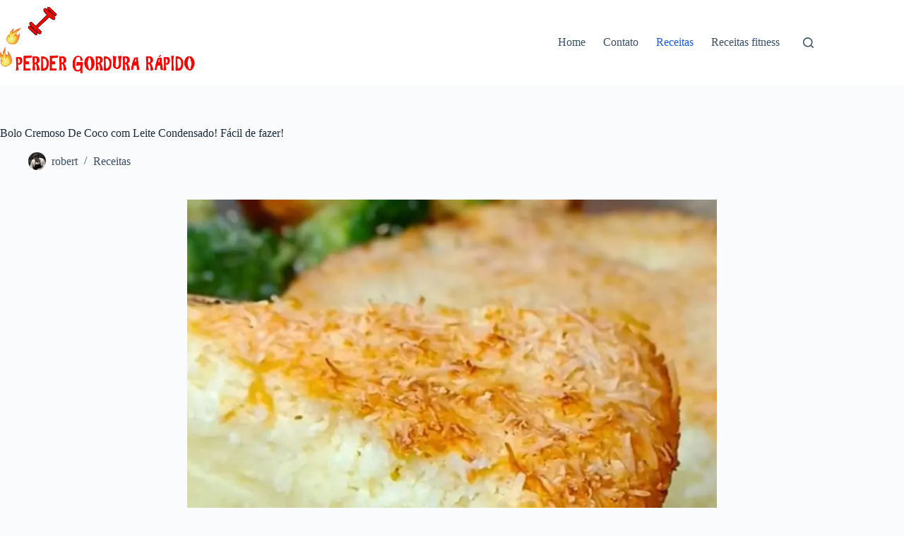

--- FILE ---
content_type: text/html; charset=utf-8
request_url: https://www.google.com/recaptcha/api2/aframe
body_size: 268
content:
<!DOCTYPE HTML><html><head><meta http-equiv="content-type" content="text/html; charset=UTF-8"></head><body><script nonce="EvNNjJi3tAVorzAB5O8ydQ">/** Anti-fraud and anti-abuse applications only. See google.com/recaptcha */ try{var clients={'sodar':'https://pagead2.googlesyndication.com/pagead/sodar?'};window.addEventListener("message",function(a){try{if(a.source===window.parent){var b=JSON.parse(a.data);var c=clients[b['id']];if(c){var d=document.createElement('img');d.src=c+b['params']+'&rc='+(localStorage.getItem("rc::a")?sessionStorage.getItem("rc::b"):"");window.document.body.appendChild(d);sessionStorage.setItem("rc::e",parseInt(sessionStorage.getItem("rc::e")||0)+1);localStorage.setItem("rc::h",'1769501572330');}}}catch(b){}});window.parent.postMessage("_grecaptcha_ready", "*");}catch(b){}</script></body></html>